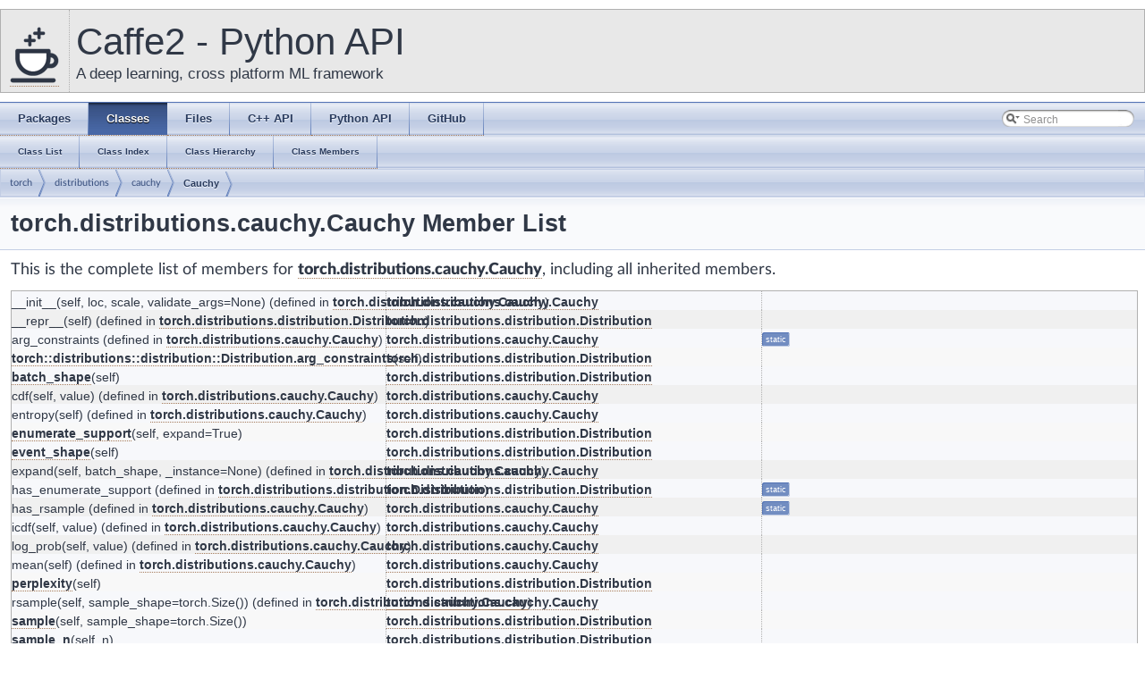

--- FILE ---
content_type: text/html; charset=utf-8
request_url: https://caffe2.ai/doxygen-python/html/classtorch_1_1distributions_1_1cauchy_1_1_cauchy-members.html
body_size: 3959
content:
<!-- HTML header for doxygen 1.8.14-->
<!DOCTYPE html PUBLIC "-//W3C//DTD XHTML 1.0 Transitional//EN" "http://www.w3.org/TR/xhtml1/DTD/xhtml1-transitional.dtd">
<html xmlns="http://www.w3.org/1999/xhtml">
<head>
<meta http-equiv="Content-Type" content="text/xhtml;charset=UTF-8"/>
<meta http-equiv="X-UA-Compatible" content="IE=9"/>
<meta name="generator" content="Doxygen 1.8.11"/>
<meta name="viewport" content="width=device-width, initial-scale=1"/>
<title>Caffe2 - Python API: Member List</title>
<link href="tabs.css" rel="stylesheet" type="text/css"/>
<link rel="icon" href="/static/favicon.png" type="image/x-icon">
<script type="text/javascript" src="jquery.js"></script>
<script type="text/javascript" src="dynsections.js"></script>
<link href="search/search.css" rel="stylesheet" type="text/css"/>
<script type="text/javascript" src="search/searchdata.js"></script>
<script type="text/javascript" src="search/search.js"></script>
<script type="text/javascript">
  $(document).ready(function() { init_search(); });
</script>
<link href="stylesheet.css" rel="stylesheet" type="text/css" />
<link href="main.css" rel="stylesheet" type="text/css"/>
</head>
<body>
<div id="top"><!-- do not remove this div, it is closed by doxygen! -->
<div id="titlearea">
<table cellspacing="0" cellpadding="0">
 <tbody>
 <tr style="height: 56px;">
  <td id="projectlogo" width="56"><a href="/"><img alt="Logo" src="Caffe2-with-name-55-tall.png"/></a></td>
  <td id="projectalign" style="padding-left: 0.5em;">
   <div id="projectname">Caffe2 - Python API
   </div>
   <div id="projectbrief">A deep learning, cross platform ML framework</div>
  </td>
 </tr>
 </tbody>
</table>
</div>
<!-- end header part -->
<!-- Generated by Doxygen 1.8.11 -->
<script type="text/javascript">
var searchBox = new SearchBox("searchBox", "search",false,'Search');
</script>
  <div id="navrow1" class="tabs">
    <ul class="tablist">
      <li><a href="namespaces.html"><span>Packages</span></a></li>
      <li class="current"><a href="annotated.html"><span>Classes</span></a></li>
      <li><a href="files.html"><span>Files</span></a></li>
      <li><a href="/doxygen-c/html/classes.html"><span>C++&#160;API</span></a></li>
      <li><a href="/doxygen-python/html/annotated.html"><span>Python&#160;API</span></a></li>
      <li><a href="https://github.com/caffe2/caffe2"><span>GitHub</span></a></li>
      <li>
        <div id="MSearchBox" class="MSearchBoxInactive">
        <span class="left">
          <img id="MSearchSelect" src="search/mag_sel.png"
               onmouseover="return searchBox.OnSearchSelectShow()"
               onmouseout="return searchBox.OnSearchSelectHide()"
               alt=""/>
          <input type="text" id="MSearchField" value="Search" accesskey="S"
               onfocus="searchBox.OnSearchFieldFocus(true)" 
               onblur="searchBox.OnSearchFieldFocus(false)" 
               onkeyup="searchBox.OnSearchFieldChange(event)"/>
          </span><span class="right">
            <a id="MSearchClose" href="javascript:searchBox.CloseResultsWindow()"><img id="MSearchCloseImg" border="0" src="search/close.png" alt=""/></a>
          </span>
        </div>
      </li>
    </ul>
  </div>
  <div id="navrow2" class="tabs2">
    <ul class="tablist">
      <li><a href="annotated.html"><span>Class&#160;List</span></a></li>
      <li><a href="classes.html"><span>Class&#160;Index</span></a></li>
      <li><a href="hierarchy.html"><span>Class&#160;Hierarchy</span></a></li>
      <li><a href="functions.html"><span>Class&#160;Members</span></a></li>
    </ul>
  </div>
<!-- window showing the filter options -->
<div id="MSearchSelectWindow"
     onmouseover="return searchBox.OnSearchSelectShow()"
     onmouseout="return searchBox.OnSearchSelectHide()"
     onkeydown="return searchBox.OnSearchSelectKey(event)">
</div>

<!-- iframe showing the search results (closed by default) -->
<div id="MSearchResultsWindow">
<iframe src="javascript:void(0)" frameborder="0" 
        name="MSearchResults" id="MSearchResults">
</iframe>
</div>

<div id="nav-path" class="navpath">
  <ul>
<li class="navelem"><b>torch</b></li><li class="navelem"><b>distributions</b></li><li class="navelem"><b>cauchy</b></li><li class="navelem"><a class="el" href="classtorch_1_1distributions_1_1cauchy_1_1_cauchy.html">Cauchy</a></li>  </ul>
</div>
</div><!-- top -->
<div class="header">
  <div class="headertitle">
<div class="title">torch.distributions.cauchy.Cauchy Member List</div>  </div>
</div><!--header-->
<div class="contents">

<p>This is the complete list of members for <a class="el" href="classtorch_1_1distributions_1_1cauchy_1_1_cauchy.html">torch.distributions.cauchy.Cauchy</a>, including all inherited members.</p>
<table class="directory">
  <tr bgcolor="#f0f0f0" class="even"><td class="entry"><b>__init__</b>(self, loc, scale, validate_args=None) (defined in <a class="el" href="classtorch_1_1distributions_1_1cauchy_1_1_cauchy.html">torch.distributions.cauchy.Cauchy</a>)</td><td class="entry"><a class="el" href="classtorch_1_1distributions_1_1cauchy_1_1_cauchy.html">torch.distributions.cauchy.Cauchy</a></td><td class="entry"></td></tr>
  <tr bgcolor="#f0f0f0"><td class="entry"><b>__repr__</b>(self) (defined in <a class="el" href="classtorch_1_1distributions_1_1distribution_1_1_distribution.html">torch.distributions.distribution.Distribution</a>)</td><td class="entry"><a class="el" href="classtorch_1_1distributions_1_1distribution_1_1_distribution.html">torch.distributions.distribution.Distribution</a></td><td class="entry"></td></tr>
  <tr bgcolor="#f0f0f0" class="even"><td class="entry"><b>arg_constraints</b> (defined in <a class="el" href="classtorch_1_1distributions_1_1cauchy_1_1_cauchy.html">torch.distributions.cauchy.Cauchy</a>)</td><td class="entry"><a class="el" href="classtorch_1_1distributions_1_1cauchy_1_1_cauchy.html">torch.distributions.cauchy.Cauchy</a></td><td class="entry"><span class="mlabel">static</span></td></tr>
  <tr><td class="entry"><a class="el" href="classtorch_1_1distributions_1_1distribution_1_1_distribution.html#a05a95c104e32a5143560afe182a02df6">torch::distributions::distribution::Distribution.arg_constraints</a>(self)</td><td class="entry"><a class="el" href="classtorch_1_1distributions_1_1distribution_1_1_distribution.html">torch.distributions.distribution.Distribution</a></td><td class="entry"></td></tr>
  <tr class="even"><td class="entry"><a class="el" href="classtorch_1_1distributions_1_1distribution_1_1_distribution.html#ae6595f26eabe541bc9576942179ef4a0">batch_shape</a>(self)</td><td class="entry"><a class="el" href="classtorch_1_1distributions_1_1distribution_1_1_distribution.html">torch.distributions.distribution.Distribution</a></td><td class="entry"></td></tr>
  <tr bgcolor="#f0f0f0"><td class="entry"><b>cdf</b>(self, value) (defined in <a class="el" href="classtorch_1_1distributions_1_1cauchy_1_1_cauchy.html">torch.distributions.cauchy.Cauchy</a>)</td><td class="entry"><a class="el" href="classtorch_1_1distributions_1_1cauchy_1_1_cauchy.html">torch.distributions.cauchy.Cauchy</a></td><td class="entry"></td></tr>
  <tr bgcolor="#f0f0f0" class="even"><td class="entry"><b>entropy</b>(self) (defined in <a class="el" href="classtorch_1_1distributions_1_1cauchy_1_1_cauchy.html">torch.distributions.cauchy.Cauchy</a>)</td><td class="entry"><a class="el" href="classtorch_1_1distributions_1_1cauchy_1_1_cauchy.html">torch.distributions.cauchy.Cauchy</a></td><td class="entry"></td></tr>
  <tr><td class="entry"><a class="el" href="classtorch_1_1distributions_1_1distribution_1_1_distribution.html#a12ee2c8f9a0dbc74177a1a91b8e26ecb">enumerate_support</a>(self, expand=True)</td><td class="entry"><a class="el" href="classtorch_1_1distributions_1_1distribution_1_1_distribution.html">torch.distributions.distribution.Distribution</a></td><td class="entry"></td></tr>
  <tr class="even"><td class="entry"><a class="el" href="classtorch_1_1distributions_1_1distribution_1_1_distribution.html#ad36e1b2e61f1cc1e880d5c3572e0a308">event_shape</a>(self)</td><td class="entry"><a class="el" href="classtorch_1_1distributions_1_1distribution_1_1_distribution.html">torch.distributions.distribution.Distribution</a></td><td class="entry"></td></tr>
  <tr bgcolor="#f0f0f0"><td class="entry"><b>expand</b>(self, batch_shape, _instance=None) (defined in <a class="el" href="classtorch_1_1distributions_1_1cauchy_1_1_cauchy.html">torch.distributions.cauchy.Cauchy</a>)</td><td class="entry"><a class="el" href="classtorch_1_1distributions_1_1cauchy_1_1_cauchy.html">torch.distributions.cauchy.Cauchy</a></td><td class="entry"></td></tr>
  <tr bgcolor="#f0f0f0" class="even"><td class="entry"><b>has_enumerate_support</b> (defined in <a class="el" href="classtorch_1_1distributions_1_1distribution_1_1_distribution.html">torch.distributions.distribution.Distribution</a>)</td><td class="entry"><a class="el" href="classtorch_1_1distributions_1_1distribution_1_1_distribution.html">torch.distributions.distribution.Distribution</a></td><td class="entry"><span class="mlabel">static</span></td></tr>
  <tr bgcolor="#f0f0f0"><td class="entry"><b>has_rsample</b> (defined in <a class="el" href="classtorch_1_1distributions_1_1cauchy_1_1_cauchy.html">torch.distributions.cauchy.Cauchy</a>)</td><td class="entry"><a class="el" href="classtorch_1_1distributions_1_1cauchy_1_1_cauchy.html">torch.distributions.cauchy.Cauchy</a></td><td class="entry"><span class="mlabel">static</span></td></tr>
  <tr bgcolor="#f0f0f0" class="even"><td class="entry"><b>icdf</b>(self, value) (defined in <a class="el" href="classtorch_1_1distributions_1_1cauchy_1_1_cauchy.html">torch.distributions.cauchy.Cauchy</a>)</td><td class="entry"><a class="el" href="classtorch_1_1distributions_1_1cauchy_1_1_cauchy.html">torch.distributions.cauchy.Cauchy</a></td><td class="entry"></td></tr>
  <tr bgcolor="#f0f0f0"><td class="entry"><b>log_prob</b>(self, value) (defined in <a class="el" href="classtorch_1_1distributions_1_1cauchy_1_1_cauchy.html">torch.distributions.cauchy.Cauchy</a>)</td><td class="entry"><a class="el" href="classtorch_1_1distributions_1_1cauchy_1_1_cauchy.html">torch.distributions.cauchy.Cauchy</a></td><td class="entry"></td></tr>
  <tr bgcolor="#f0f0f0" class="even"><td class="entry"><b>mean</b>(self) (defined in <a class="el" href="classtorch_1_1distributions_1_1cauchy_1_1_cauchy.html">torch.distributions.cauchy.Cauchy</a>)</td><td class="entry"><a class="el" href="classtorch_1_1distributions_1_1cauchy_1_1_cauchy.html">torch.distributions.cauchy.Cauchy</a></td><td class="entry"></td></tr>
  <tr><td class="entry"><a class="el" href="classtorch_1_1distributions_1_1distribution_1_1_distribution.html#a5f6608fe1e1cbcd98856bba588be721e">perplexity</a>(self)</td><td class="entry"><a class="el" href="classtorch_1_1distributions_1_1distribution_1_1_distribution.html">torch.distributions.distribution.Distribution</a></td><td class="entry"></td></tr>
  <tr bgcolor="#f0f0f0" class="even"><td class="entry"><b>rsample</b>(self, sample_shape=torch.Size()) (defined in <a class="el" href="classtorch_1_1distributions_1_1cauchy_1_1_cauchy.html">torch.distributions.cauchy.Cauchy</a>)</td><td class="entry"><a class="el" href="classtorch_1_1distributions_1_1cauchy_1_1_cauchy.html">torch.distributions.cauchy.Cauchy</a></td><td class="entry"></td></tr>
  <tr><td class="entry"><a class="el" href="classtorch_1_1distributions_1_1distribution_1_1_distribution.html#a6957b648cc62c23cfb46429ae7c3ed69">sample</a>(self, sample_shape=torch.Size())</td><td class="entry"><a class="el" href="classtorch_1_1distributions_1_1distribution_1_1_distribution.html">torch.distributions.distribution.Distribution</a></td><td class="entry"></td></tr>
  <tr class="even"><td class="entry"><a class="el" href="classtorch_1_1distributions_1_1distribution_1_1_distribution.html#abef73b2902a818ce0938e61055aca3b2">sample_n</a>(self, n)</td><td class="entry"><a class="el" href="classtorch_1_1distributions_1_1distribution_1_1_distribution.html">torch.distributions.distribution.Distribution</a></td><td class="entry"></td></tr>
  <tr bgcolor="#f0f0f0"><td class="entry"><b>scale</b> (defined in <a class="el" href="classtorch_1_1distributions_1_1cauchy_1_1_cauchy.html">torch.distributions.cauchy.Cauchy</a>)</td><td class="entry"><a class="el" href="classtorch_1_1distributions_1_1cauchy_1_1_cauchy.html">torch.distributions.cauchy.Cauchy</a></td><td class="entry"></td></tr>
  <tr bgcolor="#f0f0f0" class="even"><td class="entry"><b>set_default_validate_args</b>(value) (defined in <a class="el" href="classtorch_1_1distributions_1_1distribution_1_1_distribution.html">torch.distributions.distribution.Distribution</a>)</td><td class="entry"><a class="el" href="classtorch_1_1distributions_1_1distribution_1_1_distribution.html">torch.distributions.distribution.Distribution</a></td><td class="entry"><span class="mlabel">static</span></td></tr>
  <tr><td class="entry"><a class="el" href="classtorch_1_1distributions_1_1distribution_1_1_distribution.html#a704c8365bd42644ded20339d886acabe">stddev</a>(self)</td><td class="entry"><a class="el" href="classtorch_1_1distributions_1_1distribution_1_1_distribution.html">torch.distributions.distribution.Distribution</a></td><td class="entry"></td></tr>
  <tr bgcolor="#f0f0f0" class="even"><td class="entry"><b>support</b> (defined in <a class="el" href="classtorch_1_1distributions_1_1cauchy_1_1_cauchy.html">torch.distributions.cauchy.Cauchy</a>)</td><td class="entry"><a class="el" href="classtorch_1_1distributions_1_1cauchy_1_1_cauchy.html">torch.distributions.cauchy.Cauchy</a></td><td class="entry"><span class="mlabel">static</span></td></tr>
  <tr><td class="entry"><a class="el" href="classtorch_1_1distributions_1_1distribution_1_1_distribution.html#af2efad6625fb66f3da15e9f03bcea55e">torch::distributions::distribution::Distribution.support</a>(self)</td><td class="entry"><a class="el" href="classtorch_1_1distributions_1_1distribution_1_1_distribution.html">torch.distributions.distribution.Distribution</a></td><td class="entry"></td></tr>
  <tr bgcolor="#f0f0f0" class="even"><td class="entry"><b>variance</b>(self) (defined in <a class="el" href="classtorch_1_1distributions_1_1cauchy_1_1_cauchy.html">torch.distributions.cauchy.Cauchy</a>)</td><td class="entry"><a class="el" href="classtorch_1_1distributions_1_1cauchy_1_1_cauchy.html">torch.distributions.cauchy.Cauchy</a></td><td class="entry"></td></tr>
</table></div><!-- contents -->
<!-- HTML footer for doxygen 1.8.14-->
<!-- start footer part -->
<hr class="footer"/><address class="footer"><small>
Generated on Thu Mar 21 2019 13:06:39 for Caffe2 - Python API by &#160;<a href="http://www.doxygen.org/index.html">
<img class="footer" src="doxygen.png" alt="doxygen"/>
</a> 1.8.11
</small></address>
<div class="footerContainer">
  <div id="footer_wrap" class="wrapper footerWrapper">
    <div class="footerBlocks">
      <div id="fb_oss" class="footerSection fbOpenSourceFooter">
          <svg class="facebookOSSLogoSvg" viewBox="0 0 1133.9 1133.9" x="0px" y="0px" height=50 width=50>
            <g>
              <path class="logoRing outerRing" d="M 498.3 3.7 c 153.6 88.9 307.3 177.7 461.1 266.2 c 7.6 4.4 10.3 9.1 10.3 17.8 c -0.3 179.1 -0.2 358.3 0 537.4 c 0 8.1 -2.4 12.8 -9.7 17.1 c -154.5 88.9 -308.8 178.1 -462.9 267.5 c -9 5.2 -15.5 5.3 -24.6 0.1 c -153.9 -89.2 -307.9 -178 -462.1 -266.8 C 3 838.8 0 833.9 0 825.1 c 0.3 -179.1 0.2 -358.3 0 -537.4 c 0 -8.6 2.6 -13.6 10.2 -18 C 164.4 180.9 318.4 92 472.4 3 C 477 -1.5 494.3 -0.7 498.3 3.7 Z M 48.8 555.3 c 0 79.9 0.2 159.9 -0.2 239.8 c -0.1 10 3 15.6 11.7 20.6 c 137.2 78.8 274.2 157.8 411 237.3 c 9.9 5.7 17 5.7 26.8 0.1 c 137.5 -79.8 275.2 -159.2 412.9 -238.5 c 7.4 -4.3 10.5 -8.9 10.5 -17.8 c -0.3 -160.2 -0.3 -320.5 0 -480.7 c 0 -8.8 -2.8 -13.6 -10.3 -18 C 772.1 218 633.1 137.8 494.2 57.4 c -6.5 -3.8 -11.5 -4.5 -18.5 -0.5 C 336.8 137.4 197.9 217.7 58.8 297.7 c -7.7 4.4 -10.2 9.2 -10.2 17.9 C 48.9 395.5 48.8 475.4 48.8 555.3 Z" />
              <path class="logoRing middleRing" d="M 184.4 555.9 c 0 -33.3 -1 -66.7 0.3 -100 c 1.9 -48 24.1 -86 64.7 -110.9 c 54.8 -33.6 110.7 -65.5 167 -96.6 c 45.7 -25.2 92.9 -24.7 138.6 1 c 54.4 30.6 108.7 61.5 162.2 93.7 c 44 26.5 67.3 66.8 68 118.4 c 0.9 63.2 0.9 126.5 0 189.7 c -0.7 50.6 -23.4 90.7 -66.6 116.9 c -55 33.4 -110.8 65.4 -167.1 96.5 c -43.4 24 -89 24.2 -132.3 0.5 c -57.5 -31.3 -114.2 -64 -170 -98.3 c -41 -25.1 -62.9 -63.7 -64.5 -112.2 C 183.5 621.9 184.3 588.9 184.4 555.9 Z M 232.9 556.3 c 0 29.5 0.5 59.1 -0.1 88.6 c -0.8 39.2 16.9 67.1 50.2 86.2 c 51.2 29.4 102.2 59.2 153.4 88.4 c 31.4 17.9 63.6 18.3 95 0.6 c 53.7 -30.3 107.1 -61.2 160.3 -92.5 c 29.7 -17.5 45 -44.5 45.3 -78.8 c 0.6 -61.7 0.5 -123.5 0 -185.2 c -0.3 -34.4 -15.3 -61.5 -44.9 -79 C 637.7 352.6 583 320.8 527.9 290 c -27.5 -15.4 -57.2 -16.1 -84.7 -0.7 c -56.9 31.6 -113.4 64 -169.1 97.6 c -26.4 15.9 -40.7 41.3 -41.1 72.9 C 232.6 491.9 232.9 524.1 232.9 556.3 Z" />
              <path class="logoRing innerRing" d="M 484.9 424.4 c 69.8 -2.8 133.2 57.8 132.6 132 C 617 630 558.5 688.7 484.9 689.1 c -75.1 0.4 -132.6 -63.6 -132.7 -132.7 C 352.1 485 413.4 421.5 484.9 424.4 Z M 401.3 556.7 c -3.4 37.2 30.5 83.6 83 84.1 c 46.6 0.4 84.8 -37.6 84.9 -84 c 0.1 -46.6 -37.2 -84.4 -84.2 -84.6 C 432.2 472.1 397.9 518.3 401.3 556.7 Z" />
            </g>
          </svg>
        <h2>Facebook Open Source</h2>
      </div>
      <div class="footerSection">
        <a class="footerLink" href="https://code.facebook.com/projects/" target="_blank">Open Source Projects</a>
        <a class="footerLink" href="https://github.com/facebook/" target="_blank">GitHub</a>
        <a class="footerLink" href="https://twitter.com/fbOpenSource" target="_blank">Twitter</a>
      </div>
      <div class="footerSection rightAlign">
        <a class="footerLink" href="https://github.com/caffe2/caffe2" target="_blank">Contribute to this project on GitHub</a>
      </div>
    </div>
  </div>
</div>
<script type="text/javascript" src="/js/jekyll-link-anchors.js"></script>
<script>
  (function(i,s,o,g,r,a,m){i['GoogleAnalyticsObject']=r;i[r]=i[r]||function(){
  (i[r].q=i[r].q||[]).push(arguments)},i[r].l=1*new Date();a=s.createElement(o),
  m=s.getElementsByTagName(o)[0];a.async=1;a.src=g;m.parentNode.insertBefore(a,m)
  })(window,document,'script','//www.google-analytics.com/analytics.js','ga');
  ga('create', '{{ site.gacode }}', 'auto');
  ga('send', 'pageview');
</script>
<script defer src="https://static.cloudflareinsights.com/beacon.min.js/vcd15cbe7772f49c399c6a5babf22c1241717689176015" integrity="sha512-ZpsOmlRQV6y907TI0dKBHq9Md29nnaEIPlkf84rnaERnq6zvWvPUqr2ft8M1aS28oN72PdrCzSjY4U6VaAw1EQ==" data-cf-beacon='{"version":"2024.11.0","token":"a3542c88b4e34da5b88ab37d26c1a44a","r":1,"server_timing":{"name":{"cfCacheStatus":true,"cfEdge":true,"cfExtPri":true,"cfL4":true,"cfOrigin":true,"cfSpeedBrain":true},"location_startswith":null}}' crossorigin="anonymous"></script>
</body>
</html>
